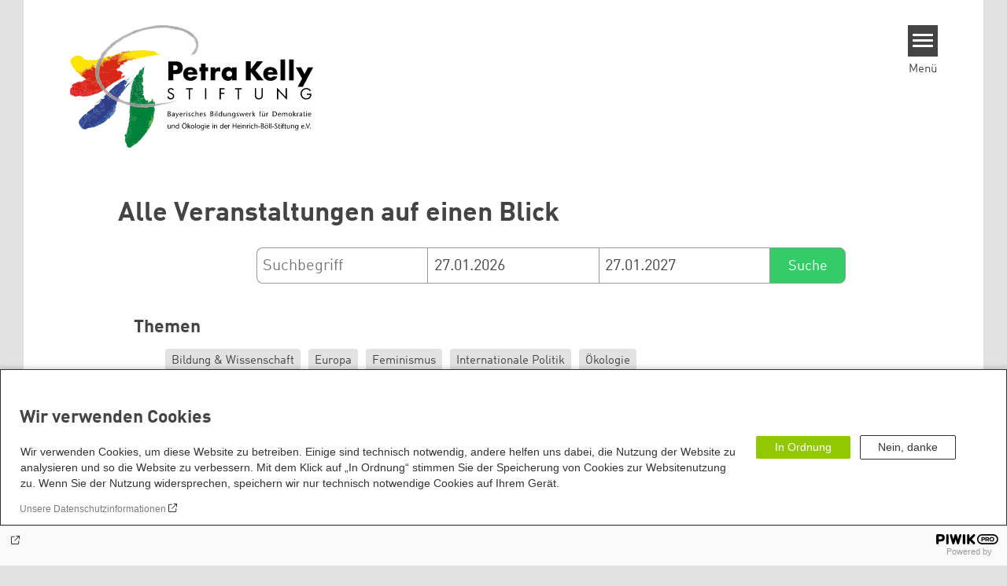

--- FILE ---
content_type: text/html; charset=UTF-8
request_url: https://www.petrakellystiftung.de/de/afar/calendar%3Aadvancedsearch?f%5B0%5D=thema%3A3419&f%5B1%5D=thema%3A3443&f%5B2%5D=thema%3A4053&f%5B3%5D=veranstalter%3A3289&f%5B4%5D=veranstalter%3A3301&f%5B5%5D=webseiten_zuordnung_des_termins%3A3703
body_size: 8699
content:
<!DOCTYPE html>
<html lang="de" dir="ltr" prefix="og: https://ogp.me/ns#" id="top-of-page">
  <head>
    <meta charset="utf-8" />
<link rel="canonical" href="https://www.petrakellystiftung.de/de/afar/calendar%3Aadvancedsearch" />
<link rel="shortlink" href="https://www.petrakellystiftung.de/de/afar/calendar%3Aadvancedsearch" />
<meta property="og:site_name" content="Petra-Kelly-Stiftung" />
<meta property="og:url" content="https://www.petrakellystiftung.de/de/afar/calendar%3Aadvancedsearch" />
<meta property="og:title" content="| Petra-Kelly-Stiftung" />
<meta name="twitter:card" content="summary_large_image" />
<meta name="twitter:description" content="Bayerisches Bildungswerk für Demokratie und Ökologie in der Heinrich-Böll-Stiftung" />
<meta name="twitter:site" content="@boell_stiftung" />
<meta name="twitter:title" content="Petra-Kelly-Stiftung" />
<meta name="Generator" content="Drupal 10 (https://www.drupal.org)" />
<meta name="MobileOptimized" content="width" />
<meta name="HandheldFriendly" content="true" />
<meta name="viewport" content="width=device-width, initial-scale=1.0" />
<link rel="icon" href="/sites/default/files/favicon_3.ico" type="image/vnd.microsoft.icon" />

    <title>| Petra-Kelly-Stiftung</title>
    <link rel="stylesheet" media="all" href="/themes/contrib/stable/css/system/components/align.module.css?t9btja" />
<link rel="stylesheet" media="all" href="/themes/contrib/stable/css/system/components/fieldgroup.module.css?t9btja" />
<link rel="stylesheet" media="all" href="/themes/contrib/stable/css/system/components/container-inline.module.css?t9btja" />
<link rel="stylesheet" media="all" href="/themes/contrib/stable/css/system/components/clearfix.module.css?t9btja" />
<link rel="stylesheet" media="all" href="/themes/contrib/stable/css/system/components/details.module.css?t9btja" />
<link rel="stylesheet" media="all" href="/themes/contrib/stable/css/system/components/hidden.module.css?t9btja" />
<link rel="stylesheet" media="all" href="/themes/contrib/stable/css/system/components/item-list.module.css?t9btja" />
<link rel="stylesheet" media="all" href="/themes/contrib/stable/css/system/components/js.module.css?t9btja" />
<link rel="stylesheet" media="all" href="/themes/contrib/stable/css/system/components/nowrap.module.css?t9btja" />
<link rel="stylesheet" media="all" href="/themes/contrib/stable/css/system/components/position-container.module.css?t9btja" />
<link rel="stylesheet" media="all" href="/themes/contrib/stable/css/system/components/reset-appearance.module.css?t9btja" />
<link rel="stylesheet" media="all" href="/themes/contrib/stable/css/system/components/resize.module.css?t9btja" />
<link rel="stylesheet" media="all" href="/themes/contrib/stable/css/system/components/system-status-counter.css?t9btja" />
<link rel="stylesheet" media="all" href="/themes/contrib/stable/css/system/components/system-status-report-counters.css?t9btja" />
<link rel="stylesheet" media="all" href="/themes/contrib/stable/css/system/components/system-status-report-general-info.css?t9btja" />
<link rel="stylesheet" media="all" href="/themes/contrib/stable/css/system/components/tablesort.module.css?t9btja" />
<link rel="stylesheet" media="all" href="/modules/contrib/blazy/css/blazy.css?t9btja" />
<link rel="stylesheet" media="all" href="https://calendar.boell.de/themes/boellcalendar/css/event.css" />
<link rel="stylesheet" media="all" href="https://calendar.boell.de/themes/boellcalendar/css/calendar-overview.css" />
<link rel="stylesheet" media="all" href="https://calendar.boell.de/themes/boellcalendar/css/forms.css" />
<link rel="stylesheet" media="all" href="/modules/contrib/improved_multi_select/css/improved_multi_select.css?t9btja" />
<link rel="stylesheet" media="all" href="/themes/contrib/stable/css/core/assets/vendor/normalize-css/normalize.css?t9btja" />
<link rel="stylesheet" media="all" href="/themes/contrib/stable/css/core/normalize-fixes.css?t9btja" />
<link rel="stylesheet" media="all" href="/themes/contrib/classy/css/components/messages.css?t9btja" />
<link rel="stylesheet" media="print" href="/themes/theodor/styles/print.css?t9btja" />
<link rel="stylesheet" media="all" href="/themes/theodor/js/splide/dist/css/splide.min.css?t9btja" />
<link rel="stylesheet" media="all" href="/themes/theodor/css/petrakelly-green.css?t9btja" />

    
  </head>
  <body class="path-afar-calendaradvancedsearch route-boellafar-endpoint theme-theodor boell-slide-in-menu boell-slide-in-menu--is-used boell-theme-color--petrakelly-green has-local-tabs path-afar" data-lang-code="de" id="theme--petrakelly-green">
        <a href="#main-content" class="visually-hidden focusable skip-link">
      Direkt zum Inhalt
    </a>
    
      <div class="dialog-off-canvas-main-canvas" data-off-canvas-main-canvas>
    <div class="layout-tabs">
  
</div>



<div class="layout-container">

    <div class="region region-pre-header">
    <div data-drupal-messages-fallback class="hidden"></div>

  </div>

  <header class="site-header" role="banner">
      <div class="region region-branding">
    <div id="block-logoen" class="block block-block-content block-block-contentedb838b7-c3d9-4b52-bbbe-36b2ad6fe197">
  
    
      
            <div class="field field--name-field-logo-image-first field--type-file field--label-hidden field__item"><a href="https://www.petrakellystiftung.de/de" title="Startseite" rel="home">
  <img src="https://www.petrakellystiftung.de/sites/default/files/2020-09/Logo_Petra-Kelly-Stiftung%20mit%20Zusatz%20310x156px.svg" alt="Heinrich-Böll-Stiftung Logo" />
</a>
</div>
      
  </div>

  </div>

      <div class="region region-header">
    <div id="block-theodor-slideinmenuhamburger" class="block block-boell-slide-in-menu block-slide-in-menu-block-hamburger">
  
    
      <nav class="slide-in-menu__controls" aria-label="Show Slide In Menu">
    <button class="block-boell-slide-in-menu__button slide-in-menu__button hamburger hamburger--elastic" type="button"
            aria-label="Menu" aria-expanded="false" aria-controls="block-boell-slideinmenu" aria-haspopup="true">
            <span class="hamburger-box">
              <span class="hamburger-inner"></span>
            </span>
    </button>
  <span class="menu">Menü</span>
</nav>

  </div>

  </div>


    <div class="megamenu-is-hidden region region-slide-in-menu" role="navigation">
  <div id="boell-slideinmenu-slider" class="block menu--slide-in-menu boell-slideinmenu hide" role="navigation">

        <div id="boell-slideinmenu-header" class="block menu--slide-in-menu--header boell-slideinmenu--header">
            <nav class="slide-in-menu__controls" aria-label="Hide Slide In Menu">

        <button id="boell-slide-in-menu__button"
                class="block-boell-slide-in-menu__button slide-in-menu__button hamburger hamburger--elastic"
                type="button"
                aria-label="Menu" aria-expanded="false" aria-controls="boell-slideinmenu-slider">
        <span class="hamburger-box">
          <span class="hamburger-inner"></span>
        </span>
        </button>
      </nav>

            
                              <div class="new-search-form block block-boell-search block-new-search site-header-search block-views" data-drupal-selector="new-search-form">
      <form class="new-search-form" data-drupal-selector="new-search-form" method="get" id="new-search-form" accept-charset="UTF-8" data-drupal-form-fields="edit-new-search,edit-show" action="/de/facetedsearch" >
      <div class="js-form-item form-item js-form-type-textfield form-type-textfield js-form-item-new-search form-item-new-search">
        <label for="edit-new-search">Suchwort eingeben</label><input data-drupal-selector="edit-new-search" aria-describedby="edit-new-search--description" aria-label="Suchwort eingeben" type="text" id="edit-new-search" name="search_api_fulltext" value="" size="60" maxlength="128" placeholder="Suchwort eingeben" class="form-text">

      </div>
      <div class="site-header-search__open" aria-label="search icon">
        <span class="site-header-search__open-icon"></span>
      </div>
    </form>
  </div>

                          <div class="boell-slide-in-menu--header-blockwrap">
        
      </div>

    </div>
    
    <div class="region region-slide-in-menu-body">
  <div id="boell-slideinmenu-body" class="block menu--slide-in-menu--body boell-slideinmenu--body">
          <nav aria-labelledby="block-theodor-mainnavigation-menu" id="block-theodor-mainnavigation" class="block block-menu navigation menu--main">
            
  <div class="visually-hidden" id="block-theodor-mainnavigation-menu">Main navigation</div>
  

        
            <ul  class="megamenu__menu megamenu__menu--toplevel">
                              
        <li class="menu-item"
                            >

          
                                          
          <a href="/de/schwerpunkte" class="menu-link" data-drupal-link-system-path="node/11">Schwerpunkte</a>
                  </li>
                              
        <li class="menu-item"
                            >

          
                                                      
          <a href="/de/veranstaltungen" class="color--petrakelly-green menu-link" data-drupal-link-system-path="node/3">Veranstaltungen</a>
                  </li>
                              
        <li class="menu-item"
                            >

          
                                          
          <a href="/de/seminare-zu-politik-ehrenamt" class="menu-link" data-drupal-link-system-path="node/29">Seminare zu Politik &amp; Ehrenamt</a>
                  </li>
                              
        <li class="menu-item"
                            >

          
                                          
          <a href="/de/videos-podcast-und-mehr" class="menu-link" data-drupal-link-system-path="node/39">Videos, Podcasts &amp; mehr</a>
                  </li>
                              
        <li class="menu-item"
                            >

          
                                          
          <a href="/de/mach-mit" class="menu-link" data-drupal-link-system-path="node/1711">Mach mit!</a>
                  </li>
                              
        <li class="menu-item"
                            >

          
                                          
          <a href="/de/ueber-uns" class="menu-link" data-drupal-link-system-path="node/49">Über uns</a>
                  </li>
          </ul>
  


  </nav>

      </div>
</div><!-- /.region.region-slide-in-menu-body -->

    <div class="region region-slide-in-menu-footer">
  <div id="boell-slideinmenu-footer" class="block menu--slide-in-menu--footer boell-slideinmenu--footer">
          <div id="block-theodor-lsgslinks" class="block block-boell-accessibility block-boell-accessibility-ls-gs-links">
  
    
      <p class="ls-element"><a href="https://www.petrakellystiftung.de/de/texte-leichter-sprache" class="ls_link">Übersicht Beiträge in Leichter Sprache</a></p>
<p class="gs-element"><a href="https://www.petrakellystiftung.de/de/informationen-gebaerdensprache" class="gs_link">Übersicht Beiträge in Gebärdensprache</a></p>

  </div>
<nav aria-labelledby="block-theodor-servicelinksmenu-menu" id="block-theodor-servicelinksmenu" class="block block-menu navigation menu--service-links-menu">
            
  <div class="visually-hidden" id="block-theodor-servicelinksmenu-menu">Service Links Menu</div>
  

        

              <ul class="menu">
                          <li class="menu-item"
                      >
        <a href="/de/kontakt" data-drupal-link-system-path="node/69">Kontakt</a>
              </li>
                      <li class="menu-item"
                      >
        <a href="/de/newsletter" data-drupal-link-system-path="node/67">Newsletter</a>
              </li>
                      <li class="menu-item"
                      >
        <a href="/de/barrierefreiheit" data-drupal-link-system-path="node/1759">Barrierefreiheit</a>
              </li>
        </ul>
  

  </nav>
<nav aria-labelledby="block-theodor-sociallinks-4-menu" id="block-theodor-sociallinks-4" class="block block-menu navigation menu--social-links">
            
  <h2 class="visually-hidden" id="block-theodor-sociallinks-4-menu">Social Links</h2>
  

        

      <ul class="menu social-links">
                      <li class="menu-item leaf"
                      >

        <a href="https://www.instagram.com/kelly_stiftung/"
                   >
          <div class="background"></div>
          <div class="mask instagram"></div>
          Instagram
        </a>
              </li>
                      <li class="menu-item leaf"
                      >

        <a href="https://www.tiktok.com/@kellystiftung"
                   >
          <div class="background"></div>
          <div class="mask tiktok"></div>
          TikTok
        </a>
              </li>
                      <li class="menu-item leaf"
                      >

        <a href="https://de.linkedin.com/company/petra-kelly-stiftung"
                   >
          <div class="background"></div>
          <div class="mask linkedin"></div>
          LinkedIn
        </a>
              </li>
                      <li class="menu-item leaf"
                      >

        <a href="https://www.youtube.com/petrakellystiftung"
                   >
          <div class="background"></div>
          <div class="mask youtube"></div>
          YouTube
        </a>
              </li>
                      <li class="menu-item leaf"
                      >

        <a href="https://open.spotify.com/show/1OX3wdtDQDDDSDmrw8TkyY"
                   >
          <div class="background"></div>
          <div class="mask spotify"></div>
          Spotify
        </a>
              </li>
                      <li class="menu-item leaf"
                      >

        <a href="https://www.facebook.com/pages/Petra-Kelly-Stiftung/294704782669?sk=timeline"
                   >
          <div class="background"></div>
          <div class="mask facebook"></div>
          Facebook
        </a>
              </li>
                      <li class="menu-item leaf"
                      >

        <a href="https://www.threads.net/@kelly_stiftung"
                   >
          <div class="background"></div>
          <div class="mask threads"></div>
          Threads
        </a>
              </li>
      </ul>
    

  </nav>

      </div>
</div><!-- /.region.region-slide-in-menu-footer -->

  </div>
  <div id="after-slide-in-menu" class="after-slide-in-menu"></div>
</div><!-- /.region.region-slide-in-menu -->

  </header>
  

    <div class="afar_mark"></div>

  <main role="main">
    <a id="main-content" tabindex="-1"></a>
    <div class="megamenu-is-hidden region region-slide-in-menu site-content js-etracker">
        <div class="region region-content">
    <div id="block-theodor-page-title" class="block block-core block-page-title-block">
  
    
      


  </div>
<div id="block-theodor-content" class="block block-system block-system-main-block">
  
    
      <div class="content-container-wrapper grid-container-c-2d3-0 first-content-container">

        <main class="page--content" role="main">
            <div class="visually-hidden"><a id="main-content" tabindex="-1"></a></div>
              <div>
    <div data-drupal-messages-fallback class="hidden"></div>

  </div>

              <div>
    <div id="block-boellcalendar-page-title" class="page-title">
  
    
      
  <h1>Alle Veranstaltungen auf einen Blick</h1>


  </div>
<div class="views-exposed-form" data-timestamp-start="1769497672" data-timestamp-end="1801120072" data-drupal-selector="views-exposed-form-advanced-search-content-page-1" id="block-hervorgehobenesformularadvanced-search-contentpage-1">
  
    
      <form action="/de/afar/calendar/advancedsearch" method="get" id="views-exposed-form-advanced-search-content-page-1" accept-charset="UTF-8">
  <div class="js-form-item form-item js-form-type-textfield form-item-keys js-form-item-keys form-no-label">
        <input data-drupal-selector="edit-keys" type="text" id="edit-keys--3" name="keys" value="" size="26" maxlength="128" placeholder="Suchbegriff" class="form-text" />

        </div>
<div class="js-form-item form-item js-form-type-textfield form-item-field-date-end js-form-item-field-date-end">
      <label for="edit-field-date-end--3">Start</label>
        <input data-drupal-selector="edit-field-date-end" type="text" id="edit-field-date-end--3" name="field_date_end" value="27.01.2026" size="30" maxlength="128" placeholder="Beginn" class="form-text" />

        </div>
<div class="js-form-item form-item js-form-type-textfield form-item-field-date-start js-form-item-field-date-start">
      <label for="edit-field-date-start--3">Ende</label>
        <input data-drupal-selector="edit-field-date-start" type="text" id="edit-field-date-start--3" name="field_date_start" value="27.01.2027" size="30" maxlength="128" placeholder="End" class="form-text" />

        </div>
<div data-drupal-selector="edit-actions" class="form-actions js-form-wrapper form-wrapper" id="edit-actions--3"><input data-drupal-selector="edit-submit-advanced-search-content-2" type="submit" id="edit-submit-advanced-search-content--2" value="Suche" class="button js-form-submit form-submit" />
</div>


</form>

  </div>
<div class="facet-inactive hidden block-facet--checkbox" id="block-veranstaltungsformat">
  
      <h2>Format</h2>
    
      <div data-drupal-facet-id="veranstaltungs_format" class="facet-empty facet-hidden"><div class="facets-widget-checkbox">
      
</div>
</div>

  </div>
<div class="facet-active block-facet--checkbox" id="block-thema">
  
      <h2>Themen</h2>
    
      <div class="facets-widget-checkbox">
      <ul data-drupal-facet-id="thema" data-drupal-facet-alias="thema" class="facet-active js-facets-checkbox-links item-list__checkbox"><li class="facet-item"><a href="/de/afar/calendar/advancedsearch?f%5B0%5D=thema%3A3397&amp;f%5B1%5D=thema%3A3419&amp;f%5B2%5D=thema%3A3443&amp;f%5B3%5D=thema%3A4053&amp;f%5B4%5D=veranstalter%3A3289&amp;f%5B5%5D=veranstalter%3A3301&amp;f%5B6%5D=webseiten_zuordnung_des_termins%3A3703" rel="nofollow" data-drupal-facet-item-id="thema-3397" data-drupal-facet-item-value="3397" data-drupal-facet-item-count="1"><span class="facet-item__value">Bildung &amp; Wissenschaft</span>

</a></li><li class="facet-item"><a href="/de/afar/calendar/advancedsearch?f%5B0%5D=thema%3A3419&amp;f%5B1%5D=thema%3A3443&amp;f%5B2%5D=thema%3A3501&amp;f%5B3%5D=thema%3A4053&amp;f%5B4%5D=veranstalter%3A3289&amp;f%5B5%5D=veranstalter%3A3301&amp;f%5B6%5D=webseiten_zuordnung_des_termins%3A3703" rel="nofollow" data-drupal-facet-item-id="thema-3501" data-drupal-facet-item-value="3501" data-drupal-facet-item-count="4"><span class="facet-item__value">Europa</span>

</a></li><li class="facet-item"><a href="/de/afar/calendar/advancedsearch?f%5B0%5D=thema%3A3419&amp;f%5B1%5D=thema%3A3431&amp;f%5B2%5D=thema%3A3443&amp;f%5B3%5D=thema%3A4053&amp;f%5B4%5D=veranstalter%3A3289&amp;f%5B5%5D=veranstalter%3A3301&amp;f%5B6%5D=webseiten_zuordnung_des_termins%3A3703" rel="nofollow" data-drupal-facet-item-id="thema-3431" data-drupal-facet-item-value="3431" data-drupal-facet-item-count="1"><span class="facet-item__value">Feminismus</span>

</a></li><li class="facet-item"><a href="/de/afar/calendar/advancedsearch?f%5B0%5D=thema%3A3419&amp;f%5B1%5D=thema%3A3443&amp;f%5B2%5D=thema%3A4053&amp;f%5B3%5D=thema%3A4079&amp;f%5B4%5D=veranstalter%3A3289&amp;f%5B5%5D=veranstalter%3A3301&amp;f%5B6%5D=webseiten_zuordnung_des_termins%3A3703" rel="nofollow" data-drupal-facet-item-id="thema-4079" data-drupal-facet-item-value="4079" data-drupal-facet-item-count="2"><span class="facet-item__value">Internationale Politik</span>

</a></li><li class="facet-item"><a href="/de/afar/calendar/advancedsearch?f%5B0%5D=thema%3A3417&amp;f%5B1%5D=thema%3A3419&amp;f%5B2%5D=thema%3A3443&amp;f%5B3%5D=thema%3A4053&amp;f%5B4%5D=veranstalter%3A3289&amp;f%5B5%5D=veranstalter%3A3301&amp;f%5B6%5D=webseiten_zuordnung_des_termins%3A3703" rel="nofollow" data-drupal-facet-item-id="thema-3417" data-drupal-facet-item-value="3417" data-drupal-facet-item-count="2"><span class="facet-item__value">Ökologie</span>

</a></li></ul>
</div>

  </div>
<div class="facet-inactive hidden block-facet--checkbox" id="block-themengwilandesstiftungen">
  
      <h2>Themen LS/GWI</h2>
    
      <div data-drupal-facet-id="themen_gwi_landesstiftungen" class="facet-empty facet-hidden"><div class="facets-widget-checkbox">
      
</div>
</div>

  </div>
<div class="facet-inactive hidden block-facet--checkbox" id="block-webseitenzuordnungdestermins">
  
      <h2>Seite</h2>
    
      <div data-drupal-facet-id="webseiten_zuordnung_des_termins" class="facet-empty facet-hidden"><div class="facets-widget-checkbox">
      
</div>
</div>

  </div>
<div class="facet-inactive hidden block-facet--checkbox" id="block-stadt-2">
  
      <h2>Ort</h2>
    
      <div data-drupal-facet-id="stadt" class="facet-empty facet-hidden"><div class="facets-widget-checkbox">
      
</div>
</div>

  </div>
<div class="facet-inactive hidden block-facet--checkbox" id="block-veranstalter">
  
      <h2>Veranstalter*in</h2>
    
      <div data-drupal-facet-id="veranstalter" class="facet-empty facet-hidden"><div class="facets-widget-checkbox">
      
</div>
</div>

  </div>
<div class="facet-inactive hidden block-facet--checkbox" id="block-teilderreihe">
  
      <h2>Reihe</h2>
    
      <div data-drupal-facet-id="teil_der_reihe" class="facet-empty facet-hidden"><div class="facets-widget-checkbox">
      
</div>
</div>

  </div>
<div id="block-boellcalendar-content">
  
    
      <div class="views-element-container">

<div class="js-view-dom-id-10ca5c8fde6bc2062dfc06764a1b073c8d2d0abffb357ab4974d3e738bc4d8d1">
    
    
    

    
    
    

    
    
    

    
    

    <div class="no-results-info">
        Leider kein Ergebnis für die ausgewählten Suchkriterien    </div>

    
        
</div>
</div>

  </div>

  </div>

        </main>
        </div>
  </div>

  </div>

    </div>
    
        <div class="print-copyright-container">
      <p class="print-copyright-text">
        <b>© Heinrich-Böll-Stiftung e.V.</b><br>
        Schumannstraße 8<br>
        10117 Berlin<br>
        T +49 (30) 285 34-0<br>
        F +49 (30) 285 34-109<br>
        <i>www.boell.de</i><br>
        <i>info@boell.de</i>

      </p>
    </div>
  </main>

  <div class="afar_mark"></div>

  <footer class="site-footer" role="contentinfo">

      <div class="site-footer--tabs">
  <div class="site-footer-top-wrapper">
    <div class="inner">
      
    </div>
  </div>
  <div class="site-footer-middle-wrapper">
    <div class="inner">
        <div class="region region-footer-content">
    <div id="block-theodor-kontaktanfahrt" class="block-footify-block block block-block-content block-block-content3e18c30b-6cdb-4b22-b7fd-7664906de0ea">
  
      <h2>Kontakt/Anfahrt</h2>
    
      
            <div class="text-formatted field field--name-body field--type-text-with-summary field--label-hidden field__item"><p><strong>Petra-Kelly-Stiftung</strong><br>Bayerisches Bildungswerk für Demokratie und Ökologie<br>in der Heinrich-Böll-Stiftung e.V.<br><br><a href="https://nominatim.openstreetmap.org/ui/search.html?format=html&amp;extratags=1&amp;q=petra+kelly+stiftung&amp;accept-language=de,en-US,en" target="_blank">Wegbeschreibung</a></p><p>Hochbrückenstr. 10<br>80331 München<br>Tel. 089/ 24 22 67 30<br>Fax 089/ 24 22 67 47<br>Email: <a href="mailto:  Petra-Kelly-Stiftung Bayerisches Bildungswerk für Demokratie und Ökologie in der Heinrich-Böll-Stiftung e.V.  Hochbrückenstr. 10 80331 München Tel. 089/ 24 22 67 30 Fax 089/ 24 22 67 47 Email: info@petra-kelly-stiftung.de">info@petra-kelly-stiftung.de</a><br>&nbsp;</p><p><strong>Geschäftsstelle</strong><br>Sie wollen mehr über unsere Arbeit wissen? Sie haben noch Fragen zu einer unserer Veranstaltungen? Sie haben eine interessante Anregung? Das <a href="https://www.petrakellystiftung.de/de/team">Team unserer Geschäftsstelle</a> gibt Ihnen gerne Auskunft.<br>Ansonsten kontaktieren Sie uns gerne auch über unsere Social Media Kanäle!</p><p><span class="rynqvb">Unsere Räumlichkeiten sind leider nicht barrierefrei, wir bemühen uns aber barrierefreie Veranstaltungsorte auszuwählen. Nähere Informationen finden Sie in der jeweiligen Veranstaltungsbeschreibung.</span></p><p>&nbsp;</p></div>
      
  </div>
<nav aria-labelledby="block-theodor-sociallinks-3-menu" id="block-theodor-sociallinks-3" class="block block-menu navigation menu--social-links">
      
  <h2 id="block-theodor-sociallinks-3-menu">Social Links</h2>
  

        

      <ul class="menu social-links">
                      <li class="menu-item leaf"
                      >

        <a href="https://www.instagram.com/kelly_stiftung/"
                   >
          <div class="background"></div>
          <div class="mask instagram"></div>
          Instagram
        </a>
              </li>
                      <li class="menu-item leaf"
                      >

        <a href="https://www.tiktok.com/@kellystiftung"
                   >
          <div class="background"></div>
          <div class="mask tiktok"></div>
          TikTok
        </a>
              </li>
                      <li class="menu-item leaf"
                      >

        <a href="https://de.linkedin.com/company/petra-kelly-stiftung"
                   >
          <div class="background"></div>
          <div class="mask linkedin"></div>
          LinkedIn
        </a>
              </li>
                      <li class="menu-item leaf"
                      >

        <a href="https://www.youtube.com/petrakellystiftung"
                   >
          <div class="background"></div>
          <div class="mask youtube"></div>
          YouTube
        </a>
              </li>
                      <li class="menu-item leaf"
                      >

        <a href="https://open.spotify.com/show/1OX3wdtDQDDDSDmrw8TkyY"
                   >
          <div class="background"></div>
          <div class="mask spotify"></div>
          Spotify
        </a>
              </li>
                      <li class="menu-item leaf"
                      >

        <a href="https://www.facebook.com/pages/Petra-Kelly-Stiftung/294704782669?sk=timeline"
                   >
          <div class="background"></div>
          <div class="mask facebook"></div>
          Facebook
        </a>
              </li>
                      <li class="menu-item leaf"
                      >

        <a href="https://www.threads.net/@kelly_stiftung"
                   >
          <div class="background"></div>
          <div class="mask threads"></div>
          Threads
        </a>
              </li>
      </ul>
    

  </nav>
<div id="block-theodor-footify" class="block block-boell-footify block-footify-block">
  
      <h2>Heinrich-Böll-Stiftungen
</h2>
    
      <ul class="menu federal-foundation">
	<li class="submenu-head submenu-1">Heinrich-Böll-Stiftung e.V.
		<ul class="submenu">
			<li class="first leaf"><a href="https://www.boell.de" target="_blank" title="">Bundesstiftung</a></li>
		</ul>
	</li>
  <li class="submenu-head submenu-2">Heinrich-Böll-Stiftungen in den Bundesländern
		<ul class="submenu">
      <li class="first leaf"><a href="https://www.boell-bw.de/" target="_blank" title="">Baden-Württemberg</a></li>
      <li class="leaf"><a href="https://www.petrakellystiftung.de/" target="_blank" title="">Bayern</a></li>
      <li class="leaf"><a href="https://www.bildungswerk-boell.de/" target="_blank" title="">Berlin</a></li>
      <li class="leaf"><a href="https://www.boell-brandenburg.de/" target="_blank" title="">Brandenburg</a></li>
      <li class="leaf"><a href="https://www.boell-bremen.de/" target="_blank" title="">Bremen</a></li>
      <li class="leaf"><a href="https://www.boell-hamburg.de/" target="_blank" title="">Hamburg</a></li>
      <li class="leaf"><a href="https://www.boell-hessen.de/" target="_blank" title="">Hessen</a></li>
      <li class="leaf"><a href="https://www.boell-mv.de/" target="_blank" title="">Mecklenburg-Vorpommern</a></li>
      <li class="leaf"><a href="https://www.slu-boell.de/" target="_blank" title="">Niedersachsen</a></li>
      <li class="leaf"><a href="https://www.boell-nrw.de/" target="_blank" title="">Nordrhein-Westfalen</a></li>
      <li class="leaf"><a href="https://www.boell-rlp.de/" target="_blank" title="">Rheinland-Pfalz</a></li>
      <li class="leaf"><a href="https://www.boell-saar.de" target="_blank" title="">Saarland</a></li>
      <li class="leaf"><a href="https://www.weiterdenken.de/" target="_blank" title="">Sachsen</a></li>
      <li class="leaf"><a href="https://www.boell-sachsen-anhalt.de/" target="_blank" title="">Sachsen-Anhalt</a></li>
      <li class="leaf"><a href="https://www.boell-sh.de/" target="_blank" title="">Schleswig-Holstein</a></li>
      <li class="last leaf"><a href="https://www.boell-thueringen.de/" target="_blank" title="">Thüringen</a></li>
		</ul>
	</li>
</ul>

  </div>
<div id="block-theodor-footify-2" class="block block-boell-footify block-footify-block">
  
      <h2>Internationale Büros
</h2>
    
      <ul class="menu">
  <li class="submenu-head submenu-1">Asien
    <ul class="submenu">
      <li class="first leaf"><a href="https://cn.boell.org" title="">Büro Peking - China</a></li>
      <li class="leaf"><a href="https://in.boell.org" title="">Büro Neu-Delhi - Indien</a></li>
      <li class="leaf"><a href="https://kh.boell.org" title="">Büro Phnom Penh - Kambodscha</a></li>
      <li class="last leaf"><a href="https://th.boell.org" title="">Büro Südostasien</a></li>
      <li class="last leaf"><a href="https://kr.boell.org" title="">Büro Seoul - Ostasien | Globaler Dialog</a></li>
    </ul>
	</li>
  <li class="submenu-head submenu-2">Afrika
		<ul class="submenu">
      <li class="first leaf"><a href="https://hoa.boell.org" title="">Büro Horn von Afrika - Somalia/Somaliland, Sudan, Äthiopien</a></li>
      <li class="leaf"><a href="https://ke.boell.org" title="">Büro Nairobi - Kenia, Uganda, Tansania</a></li>
      <li class="leaf"><a href="https://ng.boell.org" title="">Büro Abuja - Nigeria</a></li>
      <li class="leaf"><a href="https://sn.boell.org" title="">Büro Dakar - Senegal</a></li>
      <li class="last leaf"><a href="https://za.boell.org" title="">Büro Kapstadt - Südafrika, Namibia, Simbabwe</a></li>
		</ul>
	</li>
    <li class="submenu-head submenu-3">Europa
      <ul class="submenu">
        <li class="first leaf"><a href="https://ba.boell.org/" title="">Büro Sarajevo - Bosnien und Herzegowina, Republik Nord-Mazedonien</a></li>
        <li class="leaf"><a href="https://eu.boell.org" title="">Brüssel - Europäische Union | Globaler Dialog</a></li>
        <li class="leaf"><a href="https://fr.boell.org/" title="">Büro Paris - Frankreich, Italien</a></li>
        <li class="leaf"><a href="https://gr.boell.org/" title="">Büro Thessaloniki - Griechenland</a></li>
        <li class="leaf"><a href="https://ge.boell.org/" title="">Büro Tbilisi - Region Südkaukasus</a></li>
        <li class="leaf"><a href="https://rs.boell.org/" title="">Büro Belgrad - Serbien, Montenegro, Kosovo</a></li>
        <li class="leaf"><a href="https://al.boell.org/" title="">Büro Tirana - Albanien</a></li>
        <li class="leaf"><a href="https://cz.boell.org/" title="">Büro Prag - Tschechische Republik, Slowakei, Ungarn</a></li>
        <li class="leaf"><a href="https://tr.boell.org/" title="">Büro Istanbul - Türkei</a></li>
        <li class="leaf"><a href="https://ua.boell.org/" title="">Büro Kyjiw - Ukraine</a></li>
        <li class="last leaf"><a href="https://pl.boell.org/" title="">Büro Warschau - Polen</a></li>
      </ul>
    </li>
  <li class="submenu-head submenu-4">Nordamerika
    <ul class="submenu">
      <li class="first last leaf"><a href="https://us.boell.org" title="">Büro Washington, DC - USA, Kanada, Globaler Dialog</a></li>
    </ul>
  </li>
  <li class="submenu-head submenu-5">Lateinamerika
    <ul class="submenu">
      <li class="first leaf"><a href="https://br.boell.org" title="">Büro Rio de Janeiro - Brasilien</a></li>
      <li class="leaf"><a href="https://cl.boell.org" title="">Büro Santiago de Chile - Chile, Argentinien, Paraguay, Uruguay</a></li>
      <li class="leaf"><a href="https://centroamerica.boell.org" title="">Büro Zentralamerika</a></li>
      <li class="leaf"><a href="https://co.boell.org" title="">Büro Bogota - Kolumbien</a></li>
      <li class="last leaf"><a href="https://mx.boell.org" title="">Büro Mexiko-Stadt - Mexiko und Karibik</a></li>
    </ul>
  </li>
  <li class="submenu-head submenu-6">Naher Osten &amp; Nordafrika
    <ul class="submenu">
      <li class="first leaf"><a href="https://il.boell.org" title="">Büro Tel Aviv - Israel</a></li>
      <li class="leaf"><a href="https://lb.boell.org" title="">Büro Beirut - Libanon, Syrien, Irak</a></li>
      <li class="leaf"><a href="https://ma.boell.org/" title="">Büro Rabat - Marokko</a></li>
      <li class="leaf"><a href="https://tn.boell.org/" title="">Büro Tunis - Tunesien</a></li>
      <li class="last leaf"><a href="https://ps.boell.org" title="">Büro Ramallah - Palästina und Jordanien</a></li>
    </ul>
  </li>
</ul>

  </div>

  </div>

    </div>
  </div>
</div>
  
  
  <div class="site-footer-bottom-wrapper">
    <div class="inner">
      <div class="site-footer-bottom-top">
        <div class="region region-footer-bottom site-footer-bottom">
  <div class="site-footer-bottom__copyright"></div>
      <div id="block-theodor-logoen" class="block block-block-content block-block-contentedb838b7-c3d9-4b52-bbbe-36b2ad6fe197">
  
    
      
            <div class="field field--name-field-logo-image-first field--type-file field--label-hidden field__item"><a href="https://www.petrakellystiftung.de/de" title="Startseite" rel="home">
  <img src="https://www.petrakellystiftung.de/sites/default/files/2020-09/Logo_Petra-Kelly-Stiftung%20mit%20Zusatz%20310x156px.svg" alt="Heinrich-Böll-Stiftung Logo" />
</a>
</div>
      
  </div>
<nav aria-labelledby="block-theodor-footer-menu" id="block-theodor-footer" class="block block-menu navigation menu--footer">
            
  <h2 class="visually-hidden" id="block-theodor-footer-menu">Footer menu</h2>
  

        

  <ul class="site-footer-bottom__menu">
                <li class="site-footer-bottom__menu-item">
        <a href="/de/datenschutzerklaerung-0" data-drupal-link-system-path="node/137">Datenschutzinformation</a>
              </li>
                <li class="site-footer-bottom__menu-item">
        <a href="/de/barrierefreiheit" data-drupal-link-system-path="node/1759">Erklärung zur Barrierefreiheit</a>
              </li>
                <li class="site-footer-bottom__menu-item">
        <a href="/de/impressum" data-drupal-link-system-path="node/73">Impressum</a>
              </li>
      </ul>


  </nav>
<div id="block-analyticsblock" class="block block-boell-analytics-block block-analytics-block">
  
    
      <script type="text/javascript">
(function(window, document, dataLayerName, id) {
window[dataLayerName]=window[dataLayerName]||[],window[dataLayerName].push({start:(new Date).getTime(),event:"stg.start"});var scripts=document.getElementsByTagName('script')[0],tags=document.createElement('script');
function stgCreateCookie(a,b,c){var d="";if(c){var e=new Date;e.setTime(e.getTime()+24*c*60*60*1e3),d="; expires="+e.toUTCString()}document.cookie=a+"="+b+d+"; path=/"}
var isStgDebug=(window.location.href.match("stg_debug")||document.cookie.match("stg_debug"))&&!window.location.href.match("stg_disable_debug");stgCreateCookie("stg_debug",isStgDebug?1:"",isStgDebug?14:-1);
var qP=[];dataLayerName!=="dataLayer"&&qP.push("data_layer_name="+dataLayerName),isStgDebug&&qP.push("stg_debug");var qPString=qP.length>0?("?"+qP.join("&")):"";
tags.async=!0,tags.src="//boell.containers.piwik.pro/"+id+".js"+qPString,scripts.parentNode.insertBefore(tags,scripts);
!function(a,n,i){a[n]=a[n]||{};for(var c=0;c<i.length;c++)!function(i){a[n][i]=a[n][i]||{},a[n][i].api=a[n][i].api||function(){var a=[].slice.call(arguments,0);"string"==typeof a[0]&&window[dataLayerName].push({event:n+"."+i+":"+a[0],parameters:[].slice.call(arguments,1)})}}(i[c])}(window,"ppms",["tm","cm"]);
})(window, document, 'dataLayer', 'b567387a-8644-4860-9229-8ef400605a03');
</script><noscript><iframe src="//boell.containers.piwik.pro/b567387a-8644-4860-9229-8ef400605a03/noscript.html" height="0" width="0" style="display:none;visibility:hidden"></iframe></noscript>
  </div>

  </div><!-- /.region.region-footer-bottom.site-footer-bottom -->

          
      </div>
      <div class="block block-boell-copyright-footer">
  
    
      <div class="boell-copyright-footer"></div>
  </div>

    </div>
  </div>
</footer>


  <div class="back-to-top">
    <a href="#top-of-page" class="button--back-to-top" data-to-top-button
       aria-label="Gehe zum Anfang dieser Seite" role="button">
      <span>nach oben</span>
    </a>
  </div>

</div>
  </div>

    
    <script type="application/json" data-drupal-selector="drupal-settings-json">{"path":{"baseUrl":"\/","pathPrefix":"de\/","currentPath":"afar\/calendar:advancedsearch","currentPathIsAdmin":false,"isFront":false,"currentLanguage":"de","currentQuery":{"_wrapper_format":"html","f":["thema:3419","thema:3443","thema:4053","veranstalter:3289","veranstalter:3301","webseiten_zuordnung_des_termins:3703"]}},"pluralDelimiter":"\u0003","suppressDeprecationErrors":true,"fitvids":{"selectors":".js-fitvid-aspect-ratio\r,.field--name-field-media-oembed-video\r,.field--name-body\r,.grid-box-youtube_channel\r,.grid-box-video .grid-box-inner\r,.grid-box-plaintext .grid-box-inner\r,.grid .teaser__text\r,.grid-box-call_to_action_fullbleed__media","custom_vendors":"iframe[src^=\u0022https:\/\/youtu.be\u0022],iframe[src^=\u0022\/media\/oembed\u0022],iframe[src^=\u0022https:\/\/www.facebook.com\/plugins\/video\u0022]","ignore_selectors":""},"improved_multi_select":{"selectors":["select[multiple]:not([id=\u0022edit-field-tags\u0022])"],"filtertype":"partial","placeholder_text":"","orderable":false,"js_regex":false,"groupresetfilter":false,"remove_required_attr":false,"buttontext_add":"\u003E","buttontext_addall":"\u00bb","buttontext_del":"\u003C","buttontext_delall":"\u00ab","buttontext_moveup":"Move up","buttontext_movedown":"Move down"},"user":{"uid":0,"permissionsHash":"28b7e6fb48afe9caef979ee699ca4d4e907956d1b0058d47a2b7cac800262a0f"}}</script>
<script src="/core/assets/vendor/jquery/jquery.min.js?v=3.7.1"></script>
<script src="/core/assets/vendor/once/once.min.js?v=1.0.1"></script>
<script src="/sites/default/files/languages/de_TjiPIyfQlXPGNmpPhgI8uZPYC6qMsjWefsK-Yf4-4NM.js?t9btja"></script>
<script src="/core/misc/drupalSettingsLoader.js?v=10.5.5"></script>
<script src="/core/misc/drupal.js?v=10.5.5"></script>
<script src="/core/misc/drupal.init.js?v=10.5.5"></script>
<script src="/core/misc/debounce.js?v=10.5.5"></script>
<script src="/modules/contrib/blazy/js/dblazy.min.js?t9btja"></script>
<script src="/modules/contrib/blazy/js/plugin/blazy.once.min.js?t9btja"></script>
<script src="/modules/contrib/blazy/js/plugin/blazy.sanitizer.min.js?t9btja"></script>
<script src="/modules/contrib/blazy/js/plugin/blazy.dom.min.js?t9btja"></script>
<script src="/modules/contrib/blazy/js/base/blazy.base.min.js?t9btja"></script>
<script src="/modules/contrib/blazy/js/plugin/blazy.dataset.min.js?t9btja"></script>
<script src="/modules/contrib/blazy/js/base/blazy.min.js?t9btja"></script>
<script src="https://calendar.boell.de/modules/contrib/facets/js/base-widget.js"></script>
<script src="https://calendar.boell.de/modules/contrib/facets/js/checkbox-widget.js"></script>
<script src="https://calendar.boell.de/themes/boellcalendar/js/stickyjs/jquery.sticky.js"></script>
<script src="https://calendar.boell.de/themes/boellcalendar/js/facet-search.js"></script>
<script src="/modules/custom/boell_grid_boxes/grid/js/boell_grid_scripts.js?v=1.7"></script>
<script src="/modules/custom/boell_slide_in_menu/js/slide_in_menu.js?v=1.3.1"></script>
<script src="/libraries/fitvids/jquery.fitvids.js?v=10.5.5"></script>
<script src="/modules/contrib/fitvids/js/init-fitvids.js?v=10.5.5"></script>
<script src="/modules/contrib/grid/src/TwoClick/js/two-click-embedding.js?v=1.0.8"></script>
<script src="/modules/contrib/improved_multi_select/js/improved_multi_select.js?v=10.5.5"></script>
<script src="/modules/custom/ph_gallery/js/swiped-events.js?v=1.4"></script>
<script src="/modules/custom/ph_gallery/js/ph_new_gallery.js?v=1.4"></script>
<script src="/modules/custom/ph_infobox_field/tabs.jquery.js?t9btja"></script>
<script src="/themes/theodor/js/velocity.min.js?v=1.2.45"></script>
<script src="/themes/theodor/js/header.js?v=1.2.45"></script>
<script src="/themes/theodor/js/script.js?v=1.2.45"></script>
<script src="/themes/theodor/js/grid.js?v=1.2.45"></script>
<script src="/themes/theodor/js/splide/dist/js/splide.min.js?v=1.2.45"></script>
<script src="/themes/theodor/js/stickyjs/jquery.sticky.js?v=1.2.45"></script>
<script src="/themes/theodor/js/facets-custom.js?v=1.2.45"></script>
<script src="/themes/theodor/js/scrollover.js?v=1.2.45"></script>
<script src="/themes/theodor/js/topics-pager.js?v=1.2.45"></script>
<script src="/themes/theodor/js/collapsible-text.js?v=1.2.45"></script>
<script src="/themes/theodor/js/back-to-top.js?v=1.2.45"></script>
<script src="/themes/theodor/js/sticky-product.js?v=1.2.45"></script>
<script src="/themes/theodor/js/footnotes.js?v=1.2.45"></script>
<script src="/themes/theodor/js/infinite-scroll/infinite-scroll.js?v=4.0.1"></script>

  </body>
</html>


--- FILE ---
content_type: text/css
request_url: https://calendar.boell.de/themes/boellcalendar/css/event.css
body_size: 3483
content:
/**
 * Breakpoint mixin. Example use:
 * @include bp($breakpoint-tablet) {
 *    // content;
 * };
 *
 * @author Kim-Christian Meyer <kim.meyer@palasthotel.de>
 */
/**
 * Hide elements on certain breakpoint.
 *
 * The idea is to have classes which can be attached in sitebuilding or in templates,
 * without the need to write additional css.
 *
 * Of course, this also provides a mixin, so it can be invoked at will.
 *
 * Future improvements: Instead of display none, maybe hide it visually.
 *
 * @author Arne Seemann <arne.seemann@palasthotel.de>
 */
/**
 * Breakpoint mixin. Example use:
 * @include bp($breakpoint-tablet) {
 *    // content;
 * };
 *
 * @author Kim-Christian Meyer <kim.meyer@palasthotel.de>
 */
@media all and (min-width: 0) and (max-width: 760px) {
  .hide-on-mobile {
    display: none;
  }
}

@media all and (min-width: 760px) {
  .only-on-mobile {
    display: none;
  }
}

/**
 * Hide an element in the most unobstrusive way,
 * while keeping it accessible and SEO-friendly
 * 
 * Originally investigated by Jonathan Snook:
 * https://snook.ca/archives/html_and_css/hiding-content-for-accessibility
 * Now part of the HTML5 Boilerplate:
 * https://github.com/h5bp/html5-boilerplate/blob/fea7f22aef9146a1effc469c3371fbc2a75e0049/src/css/main.css#L119
 * 
 * @author Arne Seemann <arne.seemann@palasthotel.de>
 */
:root {
  --event-inner-width: 1100px;
}

:root {
  --font-size-article-lead-mobile: 1.125rem;
  --font-size-article-lead-desktop: 1.375rem;
}

:root {
  --boell-green: #91c800;
  --boell-green-darkened: #79a934;
}

.event--title--wrapper {
  line-height: 2.6875rem;
}

.event--title--wrapper a {
  text-decoration: none;
}

.event--title--wrapper .event--title {
  margin: .75rem 0 .1rem;
}

.field--teaser-text {
  margin-top: 1rem;
  font-size: 0.9375rem;
}

.field--teaser-text p {
  margin: 0;
}

.field--coop-partner h5 {
  font-size: 18px;
  font-weight: normal;
  margin: 0 0 15px 0;
}

.field--coop-partner h5 + .coop-partner {
  margin-top: 0;
}

.coop-partner {
  display: inline-block;
  margin-block: 0;
  margin-inline: 3.5rem 2rem;
  vertical-align: top;
}

.coop-partner:last-child {
  -webkit-margin-end: 0;
     -moz-margin-end: 0;
          margin-inline-end: 0;
}

.coop-partner img {
  max-height: 100px;
}

.coop-partner figcaption {
  border: 0;
  clip: rect(0 0 0 0);
  height: 1px;
  margin: -1px;
  overflow: hidden;
  padding: 0;
  position: absolute;
  width: 1px;
  white-space: nowrap;
}

.coop-partner a {
  text-decoration: none;
}

.field--series > div {
  display: inline-block;
}

.field--city > div {
  display: inline-block;
}

.event--subtitle {
  font-size: var(--font-size-article-lead-mobile);
  line-height: 1.3;
  font-weight: normal;
  margin-bottom: 1rem;
}

.event--subtitle:empty {
  display: none;
}

@media all and (min-width: 768px) {
  .event--subtitle {
    font-size: var(--font-size-article-lead-desktop);
  }
}

.event--meta {
  line-height: 1.3;
}

.event--meta .field--event_type {
  color: var(--boell-green);
  font-weight: 700;
  -webkit-margin-end: 0.5rem;
     -moz-margin-end: 0.5rem;
          margin-inline-end: 0.5rem;
  font-size: 22px;
}

.event--meta .field--date {
  font-weight: 700;
  margin-top: 0;
}

.event--content p, .event--content ul, .event--content ol {
  font-size: 18px;
  line-height: 1.6;
}

.event--body img {
  max-width: 100%;
}

.event--header,
.event--footer,
.event--content {
  max-width: var(--event-inner-width);
  margin: 0 auto;
}

.event--wrapper {
  border-top: 1px solid #D9D9D9;
}

.event--wrapper .field--date, .event--wrapper .field--additional-dates dd {
  font-weight: normal;
  line-height: 1.6;
  margin: 0;
}

@media all and (min-width: 768px) {
  .event--wrapper .field--date, .event--wrapper .field--additional-dates dd {
    margin: 20px 0;
  }
}

.event--wrapper .field--date a, .event--wrapper .field--additional-dates dd a {
  font-size: 18px;
  text-decoration: none;
  color: #999;
  font-style: italic;
  display: none;
}

@media all and (min-width: 768px) {
  .event--wrapper .field--date a, .event--wrapper .field--additional-dates dd a {
    display: block;
  }
}

.event--wrapper .field--date .field--date_time_hyphen, .event--wrapper .field--additional-dates dd .field--date_time_hyphen {
  display: inline;
}

.event--wrapper .field--date dd, .event--wrapper .field--additional-dates dd dd {
  -webkit-margin-start: 0;
     -moz-margin-start: 0;
          margin-inline-start: 0;
}

.event--wrapper .field--date dd span, .event--wrapper .field--additional-dates dd dd span {
  font-size: 18px;
}

@media all and (min-width: 768px) {
  .event--wrapper .field--date dd span, .event--wrapper .field--additional-dates dd dd span {
    display: block;
    font-size: 22px;
  }
}

.event--wrapper .field--date dd .field--date_date:after, .event--wrapper .field--additional-dates dd dd .field--date_date:after {
  content: ", ";
}

.event--wrapper .field--date dd .field--date_date.day-only:after, .event--wrapper .field--additional-dates dd dd .field--date_date.day-only:after {
  content: "";
}

@media all and (min-width: 768px) {
  .event--wrapper .field--date dd .field--date_date, .event--wrapper .field--additional-dates dd dd .field--date_date {
    font-weight: bold;
    margin-bottom: -6px;
  }
  .event--wrapper .field--date dd .field--date_date:after, .event--wrapper .field--additional-dates dd dd .field--date_date:after {
    content: "";
  }
}

.event--wrapper .field--location dt {
  margin-top: 25px;
}

.event--wrapper .field--location dt:first-child {
  margin-top: 0;
}

.event--wrapper .event--format {
  font-family: "dinweb", Helvetica, Arial, sans-serif;
  font-weight: bolder;
  line-height: 1.4;
  margin-bottom: .5rem;
  color: var(--boell-green);
  font-size: 17px;
}

.event--wrapper .column {
  float: none;
}

.event--wrapper .column:first-child {
  -webkit-padding-end: 0;
     -moz-padding-end: 0;
          padding-inline-end: 0;
  width: 100%;
}

@media all and (min-width: 760px) {
  .event--wrapper .column:first-child {
    -webkit-padding-end: 20px;
       -moz-padding-end: 20px;
            padding-inline-end: 20px;
    width: 68%;
  }
}

@media all and (min-width: 1024px) {
  .event--wrapper .column:first-child {
    -webkit-padding-end: 40px;
       -moz-padding-end: 40px;
            padding-inline-end: 40px;
  }
}

.event--wrapper .column:last-child {
  -webkit-padding-start: 0;
     -moz-padding-start: 0;
          padding-inline-start: 0;
  width: 100%;
}

@media all and (min-width: 760px) {
  .event--wrapper .column:last-child {
    -webkit-padding-start: 20px;
       -moz-padding-start: 20px;
            padding-inline-start: 20px;
    width: 32%;
  }
}

@media all and (min-width: 1024px) {
  .event--wrapper .column:last-child {
    -webkit-padding-start: 40px;
       -moz-padding-start: 40px;
            padding-inline-start: 40px;
  }
}

.event--wrapper .column.wrapper-event--info {
  border-top: 1px solid black;
  padding-top: 20px;
}

@media all and (min-width: 760px) {
  .event--wrapper .column.wrapper-event--info {
    border-top: none;
    padding-top: 0;
  }
}

.event--wrapper .event--header {
  border-top: none;
  border-bottom: none;
  display: -webkit-box;
  display: -webkit-flex;
  display: -ms-flexbox;
  display: flex;
  margin-bottom: 20px;
}

@media all and (min-width: 760px) {
  .event--wrapper .event--header {
    border-bottom: 1px solid #D9D9D9;
  }
  .event--wrapper .event--header .column:last-child {
    position: relative;
  }
}

.event--wrapper .event--header .hide-on-mobile {
  -webkit-align-self: flex-end;
      -ms-flex-item-align: end;
          align-self: flex-end;
}

.event--wrapper .event--header .event--format {
  margin-bottom: 0;
}

.event--wrapper .event--header .event--call-to-actions {
  color: #444;
  display: none;
  margin-bottom: 1em;
  min-height: 50px;
  min-width: 200px;
  -webkit-padding-start: 40px;
     -moz-padding-start: 40px;
          padding-inline-start: 40px;
}

.event--wrapper .event--header .event--call-to-actions .button {
  -webkit-appearance: none;
  display: inline-block;
  font-family: "dinweb", Helvetica, Arial, sans-serif;
  font-weight: 700;
  min-height: 2.875rem;
  line-height: 2.575rem;
  padding: 0.25rem 1.5rem 0;
  text-decoration: none;
  font-size: 18px;
  background: #91c800;
  border: 0 solid #79a934;
}

.event--wrapper .event--header .event--call-to-actions .button.waiting-list {
  -webkit-appearance: none;
  display: inline-block;
  font-family: "dinweb", Helvetica, Arial, sans-serif;
  font-weight: 700;
  min-height: 2.875rem;
  line-height: 2.575rem;
  padding: 0.25rem 1.5rem 0;
  text-decoration: none;
  font-size: 18px;
  background: #fd7232;
  color: white;
}

.event--wrapper .event--header .event--call-to-actions .button.booked {
  -webkit-appearance: none;
  display: inline-block;
  font-family: "dinweb", Helvetica, Arial, sans-serif;
  font-weight: 700;
  min-height: 2.875rem;
  line-height: 2.575rem;
  padding: 0.25rem 1.5rem 0;
  text-decoration: none;
  font-size: 18px;
  background: #D9D9D9;
  color: #444;
}

@media all and (min-width: 760px) {
  .event--wrapper .event--header .event--call-to-actions {
    display: block;
  }
}

.event--wrapper .event--content {
  font-size: 18px;
}

@media all and (min-width: 760px) {
  .event--wrapper .event--content {
    display: -webkit-box;
    display: -webkit-flex;
    display: -ms-flexbox;
    display: flex;
    margin-top: 34px;
  }
}

.event--wrapper .event--content h1 {
  font-size: 30px;
  margin-bottom: .5rem;
  margin-top: .5rem;
}

.event--wrapper .event--content p {
  font-size: 18px;
}

.event--wrapper .event--content img {
  max-width: 100%;
}

.event--wrapper .event--content .event--call-to-actions {
  display: block;
  position: relative;
  margin-bottom: 20px;
}

.event--wrapper .event--content .event--call-to-actions .button {
  -webkit-appearance: none;
  display: inline-block;
  font-family: "dinweb", Helvetica, Arial, sans-serif;
  font-weight: 700;
  min-height: 2.875rem;
  line-height: 2.575rem;
  padding: 0.25rem 1.5rem 0;
  text-decoration: none;
  font-size: 18px;
  background: #D9D9D9;
  color: #444;
  text-align: center;
  width: 100%;
  font-weight: normal;
  margin: 10px 0 20px 0;
}

@media all and (min-width: 760px) {
  .event--wrapper .event--content .event--call-to-actions:not(.event--files) {
    display: none;
  }
}

.event--wrapper .event--content .event--info,
.event--wrapper .event--content .field--location,
.event--wrapper .event--content .field--organizer,
.event--wrapper .event--content .field--timezone {
  font-family: "dinweb", Helvetica, Arial, sans-serif;
  font-size: 18px;
  margin: 0 0 25px 0;
  line-height: 1.4;
}

.event--wrapper .event--content .event--info dt,
.event--wrapper .event--content .field--location dt,
.event--wrapper .event--content .field--organizer dt,
.event--wrapper .event--content .field--timezone dt {
  font-weight: 800;
}

.event--wrapper .event--content .event--info dd,
.event--wrapper .event--content .field--location dd,
.event--wrapper .event--content .field--organizer dd,
.event--wrapper .event--content .field--timezone dd {
  -webkit-margin-start: 0;
     -moz-margin-start: 0;
          margin-inline-start: 0;
}

.event--wrapper .event--content .event--info .field--date_date:after,
.event--wrapper .event--content .field--location .field--date_date:after,
.event--wrapper .event--content .field--organizer .field--date_date:after,
.event--wrapper .event--content .field--timezone .field--date_date:after {
  content: ', ';
}

.event--wrapper .event--content .event--info .field--date_time,
.event--wrapper .event--content .field--location .field--date_time,
.event--wrapper .event--content .field--organizer .field--date_time,
.event--wrapper .event--content .field--timezone .field--date_time {
  display: block;
}

.event--wrapper .event--content .field--organizer dt:not(:first-child) {
  margin-top: 25px;
}

.event--wrapper .event--content .field--location address {
  font-style: normal;
}

.event--wrapper .event--content .event--info > dl:first-child {
  margin-top: 0;
}

.event--wrapper .event--content .event--info .field--additional-dates dd,
.event--wrapper .event--content .event--info .event--further-dates dd {
  margin: 0;
  margin-bottom: 10px;
}

.event--wrapper .event--content .event--info .field--additional-dates dd .field--date_time_hyphen:after,
.event--wrapper .event--content .event--info .event--further-dates dd .field--date_time_hyphen:after {
  content: "\A";
  white-space: pre;
}

.event--wrapper .event--content .event--info .field--additional-dates ~ .event--further-dates {
  margin-top: -8px;
}

.event--wrapper .event--content .event--info .field--additional-dates ~ .event--further-dates dt {
  display: none;
}

.event--wrapper .event--content .event--info .event--further-dates dd {
  margin-bottom: 7px;
}

.event--wrapper .event--content .event--info .event--further-dates dd .field--date_time, .event--wrapper .event--content .event--info .event--further-dates dd .field--date_date:after {
  display: none;
}

.event--wrapper .event--content .event--info .field--attachments dd {
  margin-bottom: 5px;
}

.event--wrapper .event--content .event--info .field--attachments .field--attachments-link {
  text-decoration: none;
  display: -webkit-box;
  display: -webkit-flex;
  display: -ms-flexbox;
  display: flex;
}

.event--wrapper .event--content .event--info .field--attachments .field--attachments-link .field--attachments-descriptions {
  width: 100%;
  margin: auto;
}

.event--wrapper .event--content .event--info .field--attachments .field--attachments-link svg {
  float: none;
  -webkit-margin-end: 5px;
     -moz-margin-end: 5px;
          margin-inline-end: 5px;
  width: 18px;
}

.event--wrapper .event--content .event--info .field--attachments .field--attachments-link svg path {
  fill: #7c7c7c;
}

.event--wrapper .event--footer {
  margin-top: 0;
  clear: both;
}

@media all and (min-width: 760px) {
  .event--wrapper .event--footer {
    padding-top: 52px;
  }
}

.event--wrapper .event--title {
  margin-bottom: .2rem;
  text-align: start;
}

.event--wrapper .event--subtitle {
  margin-top: .1rem;
  text-align: start;
  margin-bottom: 2.2rem;
  font-size: 22px;
}

.event--wrapper .event--meta {
  font-size: 1.125rem;
}

@media all and (min-width: 1220px) {
  .event--wrapper .event--meta {
    font-size: 1.25rem;
  }
}

.event--wrapper .event--info-box {
  max-width: 980px;
  margin: 44px auto;
  padding: 11px;
  background-color: #f1f1f1;
  line-height: 1.3;
}

@media all and (min-width: 760px) {
  .event--wrapper .event--info-box {
    padding: 44px;
    line-height: 1.45;
  }
}

.event--wrapper .event--info-box .field--city {
  font-weight: bold;
}

.event--wrapper .event--info-box .infos {
  overflow: auto;
}

.event--wrapper .event--info-box .infos .column {
  margin-top: 1rem;
}

@media all and (min-width: 760px) {
  .event--wrapper .event--info-box .infos .column {
    margin-top: 0;
    width: 48%;
    float: inline-start;
    -webkit-margin-end: 2%;
       -moz-margin-end: 2%;
            margin-inline-end: 2%;
  }
  .event--wrapper .event--info-box .infos .column:nth-child(2n+2) {
    -webkit-margin-end: 0;
       -moz-margin-end: 0;
            margin-inline-end: 0;
  }
}

.event--wrapper .event--info-box dl {
  margin: 0 0 0.7rem;
  overflow: visible;
  -webkit-padding-start: 2rem;
     -moz-padding-start: 2rem;
          padding-inline-start: 2rem;
}

.event--wrapper .event--info-box dl:last-child {
  margin-bottom: 0;
}

.event--wrapper .event--info-box dl dt {
  font-size: 0.8125rem;
}

.event--wrapper .event--info-box dl dd {
  font-size: 1.0125rem;
  -webkit-margin-start: 0;
     -moz-margin-start: 0;
          margin-inline-start: 0;
}

.event--wrapper .event--info-box dl dd .download-ical {
  display: none;
}

@media all and (min-width: 760px) {
  .event--wrapper .event--info-box dl dd .download-ical {
    display: block;
  }
}

.event--wrapper .event--info-box dl dd .download-ical, .event--wrapper .event--info-box dl dd .livestream-link {
  display: block;
  font-weight: bold;
  text-decoration: none;
}

.event--wrapper .event--info-box dl dd .livestream-link {
  font-weight: normal;
  -webkit-margin-start: 4px;
     -moz-margin-start: 4px;
          margin-inline-start: 4px;
}

.event--wrapper .event--info-box dl svg {
  float: left;
  -webkit-margin-start: -2rem;
     -moz-margin-start: -2rem;
          margin-inline-start: -2rem;
  margin-top: 0;
}

@media all and (min-width: 760px) {
  .event--wrapper .event--info-box dl svg {
    margin-top: 0.25rem;
  }
}

.event--wrapper .event--info-box .event--call-to-actions {
  text-align: start;
  -webkit-margin-start: 2rem;
     -moz-margin-start: 2rem;
          margin-inline-start: 2rem;
}

.event--wrapper .event--files {
  overflow: auto;
  max-width: 980px;
  margin: 44px auto;
  padding: 11px;
  background-color: #f1f1f1;
  line-height: 1.3;
}

.event--wrapper .event--files .event--files__title {
  font-size: 18px;
  font-weight: 700;
  font-family: "dinweb", Helvetica, Arial, sans-serif;
  -webkit-padding-start: 1.25rem;
     -moz-padding-start: 1.25rem;
          padding-inline-start: 1.25rem;
}

.event--wrapper .event--files ul {
  -webkit-padding-start: 1.25rem;
     -moz-padding-start: 1.25rem;
          padding-inline-start: 1.25rem;
  font-family: "dinweb", Helvetica, Arial, sans-serif;
}

.event--wrapper .event--files .event--files__item {
  list-style: none;
  padding: 5px 0;
}

.event--wrapper .event--files .event--files__item a {
  text-decoration: none;
}

.event--wrapper .event--files .event--files__item svg {
  position: relative;
  top: 5px;
  -webkit-margin-end: 6px;
     -moz-margin-end: 6px;
          margin-inline-end: 6px;
}

.event--wrapper .event--files .button,
.event--wrapper .event--files .button-transparent {
  margin: 4px 4px 12px 0;
  padding-top: .125rem;
}

@media screen and (max-width: 760px) {
  .event--wrapper .event--files .button,
.event--wrapper .event--files .button-transparent {
    width: 100%;
    text-align: center;
  }
}

.event--wrapper .coop-partners {
  display: -webkit-box;
  display: -webkit-flex;
  display: -ms-flexbox;
  display: flex;
  -webkit-box-orient: horizontal;
  -webkit-box-direction: normal;
  -webkit-flex-direction: row;
      -ms-flex-direction: row;
          flex-direction: row;
  -webkit-flex-wrap: wrap;
      -ms-flex-wrap: wrap;
          flex-wrap: wrap;
}

.event--wrapper .coop-partners .coop-partner--logo {
  margin-block: 0;
  margin-inline: 0 20px;
}

.event--wrapper .coop-partners .coop-partner--logo .coop-partner--logo_img {
  width: auto;
  max-height: 90px;
}

.event--wrapper .field--spoken-language {
  margin: 0;
}

.event--wrapper .field--event-links {
  border: none;
  text-decoration: underline;
  padding: 0;
}

.coop-partner--textlink,
.event--directions-link,
.field--event-trainer a {
  text-decoration: none;
  border-bottom: 1px solid #7c7c7c;
}

.coop-partner--textlink:hover,
.event--directions-link:hover,
.field--event-trainer a:hover {
  border-bottom: 1px solid #333;
}

.event--image {
  margin: 0 -10px;
  margin-bottom: 25px;
}

@media all and (min-width: 1100px) and (max-width: 1220px) {
  .event--image {
    margin-inline: calc(-50vw + 50%);
    width: auto;
  }
}

@media all and (min-width: 1220px) {
  .event--image {
    height: auto;
    -webkit-margin-start: -60px;
       -moz-margin-start: -60px;
            margin-inline-start: -60px;
    width: calc(100% + 120px);
  }
}

.event--image img {
  display: block;
  height: auto;
  max-width: 1220px;
  padding: 0;
  width: 100%;
}

.event--image-caption {
  font-size: 14px;
  line-height: 1.31;
  color: #999;
  margin: 10px;
  text-align: end;
  font-style: italic;
}

.event--image-caption a {
  color: #999;
}

.event--image-caption img {
  display: none;
  margin: 0 0.375rem;
}

.event--hairline {
  border-bottom: 1px solid #91c800;
}

.event--website-link {
  display: block;
  font-size: 12px;
  margin-top: 2px;
}

.event--body .views-element-container {
  overflow: hidden;
}

.field--terms-and-conditions {
  margin-bottom: 30px !important;
}

.field--date.exhibition .field--date_date, .field--date.exhibition .field--date_time_with_day {
  display: inline;
  font-weight: 700;
}

.field--date .field--date_date.day-only {
  display: inline;
}
/*# sourceMappingURL=event.css.map */

--- FILE ---
content_type: text/css
request_url: https://calendar.boell.de/themes/boellcalendar/css/calendar-overview.css
body_size: 4467
content:
@charset "UTF-8";
/**
 * Breakpoint mixin. Example use:
 * @include bp($breakpoint-tablet) {
 *    // content;
 * };
 *
 * @author Kim-Christian Meyer <kim.meyer@palasthotel.de>
 */
/**
 * Hide an element in the most unobstrusive way,
 * while keeping it accessible and SEO-friendly
 * 
 * Originally investigated by Jonathan Snook:
 * https://snook.ca/archives/html_and_css/hiding-content-for-accessibility
 * Now part of the HTML5 Boilerplate:
 * https://github.com/h5bp/html5-boilerplate/blob/fea7f22aef9146a1effc469c3371fbc2a75e0049/src/css/main.css#L119
 * 
 * @author Arne Seemann <arne.seemann@palasthotel.de>
 */
:root {
  --event-inner-width: 1100px;
}

:root {
  --font-size-article-lead-mobile: 1.125rem;
  --font-size-article-lead-desktop: 1.375rem;
}

:root {
  --boell-green: #91c800;
  --boell-green-darkened: #79a934;
}

.views-row {
  overflow: auto;
  margin-top: 22px;
}

.views-row:first-of-type {
  margin-top: 0;
  border-top: none;
}

@media all and (min-width: 760px) {
  .views-row {
    margin-top: 44px;
    margin-bottom: 44px;
  }
}

.views-row .date {
  color: #91c800;
  margin: 55px auto 0;
  text-align: center;
  /*
    &.multiple {
      background-image: url("../images/event-multiple-days.svg");
      background-repeat: no-repeat;
      -webkit-background-size: cover;
      background-size: cover;
      width: 92px;
      height: 90px;
    }
*/
}

@media all and (min-width: 540px) {
  .views-row .date {
    width: auto;
    margin: 33px auto 0;
    float: left;
  }
}

.views-row .date .day {
  font-size: 4.375rem;
  line-height: .7;
  text-align: center;
}

.views-row .date .weekday {
  font-size: 0.9375rem;
  text-align: center;
}

@media all and (min-width: 760px) {
  .views-row .date {
    clear: both;
    float: left;
    margin-top: 55px;
  }
  .views-row .date .day {
    font-size: 5.625rem;
  }
}

.views-row .eventlist-white-wrapper {
  margin-top: 22px;
  border-bottom: 1px solid #e0e0e0;
  padding-bottom: 20px;
}

.views-row .eventlist-white-wrapper.last-event {
  border: none;
}

@media screen and (min-width: 540px) {
  .views-row .eventlist-white-wrapper {
    float: right;
    width: calc(100% - 100px);
  }
}

@media all and (min-width: 760px) {
  .views-row .eventlist-white-wrapper {
    margin-top: 44px;
    width: calc(100% - 140px);
    float: right;
    padding-bottom: 40px;
  }
  .views-row .eventlist-white-wrapper .event--title {
    -webkit-padding-end: 66px;
       -moz-padding-end: 66px;
            padding-inline-end: 66px;
  }
  .views-row .eventlist-white-wrapper .event--title:after {
    -webkit-margin-end: -66px;
       -moz-margin-end: -66px;
            margin-inline-end: -66px;
    content: '';
    display: block;
    float: right;
    background-image: url(../images/arrow-right.svg);
    background-repeat: no-repeat;
    width: 42px;
    height: 36px;
  }
}

.views-row .event--subtitle {
  margin-bottom: 0;
}

.views-row.no-date {
  border-top: none;
}

.views-row.no-date .eventlist-white-wrapper {
  border-top: 1px solid #7c7c7c;
  padding-top: 44px;
  margin-top: 0;
}

.views-row:first-of-type .eventlist-white-wrapper {
  border-top: none;
}

.event--title--wrapper {
  line-height: 2.6875rem;
}

.event--title--wrapper a {
  text-decoration: none;
}

.event--title--wrapper .event--title {
  font-family: "dinweb", Helvetica, Arial, sans-serif;
  font-weight: 700;
  font-size: 1.75rem;
  line-height: 1.2;
  margin: .75rem 0 .1rem;
}

@media screen and (min-width: 768px) {
  .event--title--wrapper .event--title {
    font-size: 2.25rem;
  }
}

.field--teaser-text {
  margin-top: 1rem;
  font-size: 0.9375rem;
}

.field--teaser-text p {
  margin: 0;
}

.field--coop-partner h5 {
  font-size: 18px;
  font-weight: normal;
  margin: 0 0 15px 0;
}

.field--coop-partner h5 + .coop-partner {
  margin-top: 0;
}

.coop-partner {
  display: inline-block;
  margin: 0 3.5rem 2rem 0;
  vertical-align: top;
}

.coop-partner:last-child {
  -webkit-margin-end: 0;
     -moz-margin-end: 0;
          margin-inline-end: 0;
}

.coop-partner img {
  max-height: 100px;
}

.coop-partner figcaption {
  border: 0;
  clip: rect(0 0 0 0);
  height: 1px;
  margin: -1px;
  overflow: hidden;
  padding: 0;
  position: absolute;
  width: 1px;
  white-space: nowrap;
}

.coop-partner a {
  text-decoration: none;
}

.field--series > div {
  display: inline-block;
}

.field--city > div {
  display: inline-block;
}

.event--subtitle {
  font-size: 1.125rem;
  line-height: 1.3;
  font-weight: normal;
  margin-bottom: 1rem;
}

.event--subtitle:empty {
  display: none;
}

@media all and (min-width: 768px) {
  .event--subtitle {
    font-size: 1.375rem;
  }
}

.event--meta {
  line-height: 1.3;
}

.event--meta .field--event_type {
  color: #91c800;
  font-weight: 700;
  -webkit-margin-end: 0.5rem;
     -moz-margin-end: 0.5rem;
          margin-inline-end: 0.5rem;
  font-size: 22px;
}

.event--meta .field--date {
  font-weight: 700;
  margin-top: 0;
}

.event--body img {
  max-width: 100%;
}

.event--header,
.event--footer,
.event--content {
  max-width: 1100px;
  margin: 0 auto;
}

.event-series-overlay {
  position: -webkit-sticky;
  position: sticky;
  bottom: 0;
  display: block;
  background: #91c800;
  opacity: 0.95;
  padding: 0 10px;
  -webkit-margin-start: calc(50% - 50vw);
     -moz-margin-start: calc(50% - 50vw);
          margin-inline-start: calc(50% - 50vw);
  -webkit-margin-end: calc(50% - 50vw);
     -moz-margin-end: calc(50% - 50vw);
          margin-inline-end: calc(50% - 50vw);
}

@media all and (min-width: 760px) {
  .event-series-overlay {
    padding: 0 43px;
  }
}

@media all and (min-width: 1220px) {
  .event-series-overlay {
    margin: 0 -120px;
    padding: 0 120px;
  }
}

.event-series-overlay .event-series-overlay--stickywrapper {
  width: 100%;
  -webkit-box-pack: justify;
  -webkit-justify-content: space-between;
      -ms-flex-pack: justify;
          justify-content: space-between;
  display: -webkit-box;
  display: -webkit-flex;
  display: -ms-flexbox;
  display: flex;
  color: white;
  text-decoration: none;
}

.event-series-overlay .event-series-overlay--stickywrapper .event-series-overlay--eventseries {
  font-size: 20px;
  padding: 10px 0;
  font-weight: 700;
}

.event-series-overlay .event-series-overlay--stickywrapper .event-series-overlay--arrow {
  margin: auto 0;
  background-image: url(../images/double-arrow-right.svg);
  background-repeat: no-repeat;
  background-size: cover;
  -webkit-filter: brightness(0) invert(1);
          filter: brightness(0) invert(1);
  width: 30px;
  height: 35px;
}

@media all and (min-width: 1220px) {
  .event-series-overlay .event-series-overlay--stickywrapper .event-series-overlay--arrow {
    width: 34px;
    height: 30px;
    background-image: url(../images/arrow-right.svg);
  }
}

.facets-layout-container {
  position: relative;
  margin: auto;
}

@media all and (min-width: 1024px) {
  .facets-layout-container {
    width: 870px;
  }
}

.facets-layout-container #wrap-facets {
  width: 100%;
}

.facets-layout-container .block-facet-container {
  -webkit-margin-start: 30px;
     -moz-margin-start: 30px;
          margin-inline-start: 30px;
}

.facets-layout-container .block-facet--checkbox.open ~ #facet-active-list {
  padding: .75rem .5rem .2rem .5rem;
}

.facets-layout-container .block-facet--checkbox.open ~ #facet-active-list:not(empty) {
  border-top: none;
}

.facets-layout-container .block-facet--checkbox.open ~ #facet-active-list.empty {
  background-color: transparent;
  border: none;
}

.facets-layout-container #facet-filter-list {
  display: -webkit-box;
  display: -webkit-flex;
  display: -ms-flexbox;
  display: flex;
  -webkit-box-orient: horizontal;
  -webkit-box-direction: normal;
  -webkit-flex-direction: row;
      -ms-flex-direction: row;
          flex-direction: row;
  -webkit-flex-flow: row nowrap;
      -ms-flex-flow: row nowrap;
          flex-flow: row nowrap;
  -webkit-box-pack: justify;
  -webkit-justify-content: space-between;
      -ms-flex-pack: justify;
          justify-content: space-between;
  text-align: center;
  border-bottom: 0;
}

.facets-layout-container #facet-filter-list button {
  position: relative;
  white-space: nowrap;
  border: none;
  border-bottom: 6px solid transparent;
  padding: 8px 2px 0px 2px;
  -webkit-margin-start: 30px;
     -moz-margin-start: 30px;
          margin-inline-start: 30px;
  font-size: 15px;
  -webkit-flex-basis: calc(100% - 20px);
      -ms-flex-preferred-size: calc(100% - 20px);
          flex-basis: calc(100% - 20px);
  height: 44px;
  background-color: #fff;
}

.facets-layout-container #facet-filter-list button:focus:not(:focus-visible) {
  outline: none;
}

.facets-layout-container #facet-filter-list button:first-child {
  -webkit-margin-start: 0;
     -moz-margin-start: 0;
          margin-inline-start: 0;
}

.facets-layout-container #facet-filter-list button:disabled {
  height: 47px;
}

.facets-layout-container #facet-filter-list button:after {
  content: "▾";
  display: inline-block;
  margin: 0 0 0 4px;
  -webkit-transition: -webkit-transform .5s;
  transition: -webkit-transform .5s;
  transition: transform .5s;
  transition: transform .5s, -webkit-transform .5s;
  -webkit-transform-origin: 50% 55%;
      -ms-transform-origin: 50% 55%;
          transform-origin: 50% 55%;
}

.facets-layout-container #facet-filter-list button[disabled=disabled]:hover {
  border-bottom: none;
  cursor: auto;
}

.facets-layout-container #facet-filter-list button[disabled=disabled]:after {
  display: none;
  margin: 0;
  padding: 0;
}

@media all and (min-width: 768px) {
  .facets-layout-container #facet-filter-list button {
    -webkit-flex-basis: calc(33% - 40px);
        -ms-flex-preferred-size: calc(33% - 40px);
            flex-basis: calc(33% - 40px);
  }
}

@media all and (min-width: 827px) {
  .facets-layout-container #facet-filter-list button {
    -webkit-flex-basis: inherit;
        -ms-flex-preferred-size: inherit;
            flex-basis: inherit;
  }
}

.facets-layout-container #facet-filter-list button:hover {
  cursor: pointer;
  border-bottom: 6px solid #91c800;
}

.facets-layout-container #facet-filter-list button.active {
  font-weight: 700;
  border-bottom: 6px solid #91c800;
}

.facets-layout-container #facet-filter-list button.active:after {
  -webkit-transform: rotate(-180deg);
      -ms-transform: rotate(-180deg);
          transform: rotate(-180deg);
  position: relative;
}

.facets-layout-container #facet-filter-list button[data-target="block-webseitenzuordnungdestermins"] {
  -webkit-box-ordinal-group: 0;
  -webkit-order: -1;
      -ms-flex-order: -1;
          order: -1;
  display: none;
}

.facets-layout-container .block-facet--checkbox {
  margin: 0;
  padding: 0;
}

.facets-layout-container .block-facet--checkbox h2 {
  display: none;
}

.facets-layout-container .block-facet--checkbox .facets-widget-checkbox {
  padding-top: 20px;
  padding-bottom: 10px;
  margin-bottom: 0;
  margin-top: 0;
}

.facets-layout-container .block-facet--checkbox .facets-widget-checkbox ul {
  -webkit-padding-start: 0;
     -moz-padding-start: 0;
          padding-inline-start: 0;
  margin-bottom: 0;
  margin-top: 0;
}

@media all and (min-width: 760px) {
  .facets-layout-container--flexwrap {
    display: -webkit-box;
    display: -webkit-flex;
    display: -ms-flexbox;
    display: flex;
  }
}

#facet-active-list {
  margin-bottom: 3rem;
  margin-top: 15px;
  padding-top: 1rem;
}

#facet-active-list .remove-filters {
  position: absolute;
  width: 25px;
  left: 0;
  font-size: 18px;
  font-weight: 700;
  line-height: 25px;
  padding-top: 1px;
  -webkit-margin-end: 10px;
     -moz-margin-end: 10px;
          margin-inline-end: 10px;
  text-align: center;
  cursor: pointer;
  color: #5b7a01;
}

@media all and (min-width: 768px) {
  #facet-active-list .remove-filters {
    padding-top: 5px;
  }
}

#facet-active-list:before {
  content: 'Filter';
  color: #a9a9a9;
  font-size: 15px;
  -webkit-padding-start: 25px;
     -moz-padding-start: 25px;
          padding-inline-start: 25px;
  -webkit-padding-end: 10px;
     -moz-padding-end: 10px;
          padding-inline-end: 10px;
}

#facet-active-list.empty {
  display: none;
}

.facet-item {
  display: inline-block;
  font-size: 15px;
  list-style: none;
  margin-bottom: 10px;
  -webkit-margin-end: 10px;
     -moz-margin-end: 10px;
          margin-inline-end: 10px;
}

.facet-item input[type=checkbox] {
  border: 0;
  clip: rect(0 0 0 0);
  height: 1px;
  margin: -1px;
  overflow: hidden;
  padding: 0;
  position: absolute;
  width: 1px;
  white-space: nowrap;
}

.facet-item input[type=checkbox] + label {
  cursor: pointer;
  border-radius: 4px;
  padding: 8px 8px 6px 8px;
  background-color: #e0e0e0;
}

.facet-item input[type=checkbox] + label:hover {
  background-color: #b6d284;
}

.facet-item input[type=checkbox]:checked + label {
  background-color: #b6d284;
  color: #000;
  padding: 8px 4px 6px 8px;
  border-radius: 4px;
  cursor: pointer;
}

.facet-item input[type=checkbox]:checked + label:after {
  padding: 0 6px;
  display: inline-block;
  content: "\00D7";
  color: #fff;
  font-size: 1.3rem;
}

.facet-item.site-filter {
  position: relative;
  margin-top: 8px;
  min-width: 24%;
}

.event-views .js-search-results-month {
  border-bottom: 1px solid #91c800;
  border-top: 1px solid #91c800;
  background: white;
}

.event-views .search-results-month {
  background: white;
  color: #91c800;
  font-size: 1.75rem;
  font-weight: 700;
  line-height: 1.0;
  margin-top: 0;
  padding: 1rem 0;
  width: 100%;
  -webkit-padding-start: 138px;
     -moz-padding-start: 138px;
          padding-inline-start: 138px;
  text-align: start;
}

@media all and (min-width: 0) and (max-width: 540px) {
  .event-views .search-results-month {
    -webkit-padding-start: 0px;
       -moz-padding-start: 0px;
            padding-inline-start: 0px;
    text-align: center;
  }
}

@media all and (min-width: 540px) and (max-width: 760px) {
  .event-views .search-results-month {
    font-size: 2.25rem;
    padding-top: 24px;
    -webkit-padding-start: 96px;
       -moz-padding-start: 96px;
            padding-inline-start: 96px;
  }
}

.event-views .search-results-month__sticky-wrapper {
  margin-top: 32px;
}

#frontpage-search #edit-wrap {
  font-size: 0;
  line-height: 0;
  width: 100%;
  -webkit-margin-start: auto;
     -moz-margin-start: auto;
          margin-inline-start: auto;
  -webkit-margin-end: auto;
     -moz-margin-end: auto;
          margin-inline-end: auto;
  text-align: center;
}

#frontpage-search #edit-wrap .form-item, #frontpage-search #edit-wrap .form-actions {
  width: 80%;
  display: block;
  margin-bottom: 22px;
  -webkit-margin-start: auto;
     -moz-margin-start: auto;
          margin-inline-start: auto;
  -webkit-margin-end: auto;
     -moz-margin-end: auto;
          margin-inline-end: auto;
}

#frontpage-search select {
  background-color: #f1f1f1;
  border: 2px solid #e0e0e0;
  font-size: 1.25rem;
  line-height: 1.3;
  padding: .5rem;
  border-radius: 0;
  -webkit-appearance: none;
  background-image: url('data:image/svg+xml;charset=utf-8,<svg xmlns="http://www.w3.org/2000/svg" width="9" height="6" viewBox="0 0 9 6"><path fill="none" fill-rule="evenodd" stroke="#666" stroke-linecap="round" stroke-linejoin="round" d="M8.518.527l-4.03 4.03L.46.532"/></svg>');
  background-position: center right 1rem;
  background-repeat: no-repeat;
  color: #7c7c7c;
  font-family: inherit;
  background-color: transparent;
}

#frontpage-search input, #frontpage-search select {
  -webkit-appearance: none;
  box-sizing: border-box;
  width: 100%;
  margin: 0;
  padding: .5rem .5rem .2rem .5rem;
  border-radius: 4px;
  border: 1px solid #999;
  font-size: 1.25rem;
  line-height: 1.3;
  min-height: 46px;
  vertical-align: middle;
}

#frontpage-search input:focus:not(:focus-visible), #frontpage-search select:focus:not(:focus-visible) {
  outline: none;
}

#frontpage-search input:focus-visible, #frontpage-search select:focus-visible {
  border: 1px solid #91c700;
}

#frontpage-search #edit-timerange {
  height: 46px !important;
}

#frontpage-search #edit-keywords {
  border-top-left-radius: 4px;
  border-bottom-left-radius: 4px;
}

#frontpage-search #edit-submit {
  width: 100%;
  cursor: pointer;
  border-top-right-radius: 4px;
  border-bottom-right-radius: 4px;
  margin-top: 0;
  border-right: 1px solid #999;
}

#frontpage-search #edit-submit[disabled="disabled"] {
  cursor: default;
  font-weight: 100;
  background-color: #7c7c7c;
}

@media screen and (min-width: 480px) {
  #frontpage-search #edit-wrap #edit-submit {
    width: 30%;
  }
}

@media screen and (min-width: 720px) {
  #frontpage-search #edit-wrap {
    max-width: 870px;
  }
  #frontpage-search #edit-wrap .form-item, #frontpage-search #edit-wrap .form-actions {
    display: inline-block;
    width: 25%;
  }
  #frontpage-search input, #frontpage-search select {
    border-right: 1px solid transparent;
    border-radius: 0;
  }
  #frontpage-search #edit-wrap #edit-submit {
    width: 100%;
  }
}

.js #frontpage-search input.form-autocomplete {
  background-position: center right .8rem;
  max-width: none;
  background-color: #fff;
}

/**
    Advanced Search Form
 */
@media screen and (min-width: 1024px) {
  .views-exposed-form {
    text-align: center;
  }
}

.views-exposed-form .form-item {
  display: block;
  margin-bottom: 1rem;
}

.views-exposed-form .form-item-keys {
  -webkit-margin-start: 0;
     -moz-margin-start: 0;
          margin-inline-start: 0;
}

@media screen and (min-width: 768px) {
  .views-exposed-form .form-item-keys {
    -webkit-margin-start: auto;
       -moz-margin-start: auto;
            margin-inline-start: auto;
    border-radius: 8px 0 0 8px;
  }
}

.views-exposed-form .form-actions {
  display: inline-block;
}

.views-exposed-form input {
  background-color: #f1f1f1;
  border: 2px solid #e0e0e0;
  font-size: 1.25rem;
  line-height: 1.3;
  padding: .5rem;
  border-radius: 0;
  background-color: transparent;
  width: 100%;
}

.views-exposed-form input[type="submit"] {
  -webkit-appearance: none;
  display: inline-block;
  font-family: "dinweb", Helvetica, Arial, sans-serif;
  font-weight: 700;
  min-height: 2.875rem;
  line-height: 2.575rem;
  padding: 0.25rem 1.5rem 0;
  text-decoration: none;
  font-size: 18px;
  background: #91c800;
  border: 0 solid #79a934;
  line-height: inherit;
  min-height: auto;
  font-weight: 100;
  -webkit-transition: background-color 250ms ease-in-out, color 250ms ease-in-out;
  transition: background-color 250ms ease-in-out, color 250ms ease-in-out;
}

.views-exposed-form input[type="submit"]:hover {
  cursor: pointer;
}

.views-exposed-form input[type="submit"]:disabled {
  cursor: default;
  color: #444;
  font-weight: 100;
  background-color: #e0e0e0;
}

@media screen and (min-width: 1024px) {
  .views-exposed-form input {
    border: 2px solid #e0e0e0;
    border-right: none;
    box-sizing: border-box;
    width: auto;
  }
  .views-exposed-form input.form-submit {
    border: 1px solid #999;
    padding-top: 3px;
    width: 100%;
    margin-top: 0;
  }
}

@media screen and (min-width: 768px) {
  .views-exposed-form input.form-submit {
    border-radius: 0 8px 8px 0;
  }
}

#edit-actions {
  width: 10rem;
  -webkit-margin-end: auto;
     -moz-margin-end: auto;
          margin-inline-end: auto;
}

#edit-ph-cityfilter {
  background-color: #f1f1f1;
  border: 2px solid #e0e0e0;
  font-size: 1.25rem;
  line-height: 1.3;
  padding: .5rem;
  border-radius: 0;
  -webkit-appearance: none;
  background-image: url('data:image/svg+xml;charset=utf-8,<svg xmlns="http://www.w3.org/2000/svg" width="9" height="6" viewBox="0 0 9 6"><path fill="none" fill-rule="evenodd" stroke="#666" stroke-linecap="round" stroke-linejoin="round" d="M8.518.527l-4.03 4.03L.46.532"/></svg>');
  background-position: center right 1rem;
  background-repeat: no-repeat;
  color: #7c7c7c;
  font-family: inherit;
  border: 2px solid #e0e0e0;
  width: 100%;
}

@media screen and (min-width: 1024px) {
  #edit-ph-cityfilter {
    border: 2px solid transparent;
    border-top: 2px solid #e0e0e0;
    border-bottom: 2px solid #e0e0e0;
    border-right: 2px solid #e0e0e0;
    min-width: 140px;
    max-width: 200px;
  }
}

.views-exposed-form {
  margin-bottom: 0;
}

div[class*='block-facet--'] {
  padding: 10px 20px;
  margin-bottom: 20px;
}

#views-exposed-form-advanced-search-content-page-1 {
  display: -webkit-box;
  display: -webkit-flex;
  display: -ms-flexbox;
  display: flex;
  -webkit-box-orient: vertical;
  -webkit-box-direction: normal;
  -webkit-flex-direction: column;
      -ms-flex-direction: column;
          flex-direction: column;
  width: 100%;
  -webkit-margin-start: auto;
     -moz-margin-start: auto;
          margin-inline-start: auto;
  -webkit-margin-end: auto;
     -moz-margin-end: auto;
          margin-inline-end: auto;
}

#views-exposed-form-advanced-search-content-page-1 * {
  height: 46px !important;
}

@media all and (min-width: 768px) {
  #views-exposed-form-advanced-search-content-page-1 {
    -webkit-box-orient: horizontal;
    -webkit-box-direction: normal;
    -webkit-flex-direction: row;
        -ms-flex-direction: row;
            flex-direction: row;
    max-width: 870px;
    -webkit-box-pack: justify;
    -webkit-justify-content: space-between;
        -ms-flex-pack: justify;
            justify-content: space-between;
  }
}

#views-exposed-form-advanced-search-content-page-1 .form-item {
  border: none;
  width: 25%;
}

#views-exposed-form-advanced-search-content-page-1 .form-item input {
  border: 1px solid #999;
  outline: none;
  padding: .5rem;
  font-size: 18px;
  width: 100%;
}

@media all and (min-width: 768px) {
  #views-exposed-form-advanced-search-content-page-1 .form-item input {
    font-size: 1.35rem;
  }
}

#views-exposed-form-advanced-search-content-page-1 .form-item .form-autocomplete {
  background-position: center right .8rem;
  max-width: none;
}

#views-exposed-form-advanced-search-content-page-1 #edit-actions {
  width: 25%;
  margin: 0 auto 1rem auto;
}

@media screen and (min-width: 768px) {
  #views-exposed-form-advanced-search-content-page-1 .form-item-wrapper {
    display: -webkit-box;
    display: -webkit-flex;
    display: -ms-flexbox;
    display: flex;
    max-width: 980px;
  }
  #views-exposed-form-advanced-search-content-page-1 .form-item-wrapper > div {
    -webkit-margin-start: 0;
       -moz-margin-start: 0;
            margin-inline-start: 0;
  }
  #views-exposed-form-advanced-search-content-page-1 .form-item {
    border: 1px solid #999;
    border-right: none;
    width: 25%;
  }
  #views-exposed-form-advanced-search-content-page-1 .form-item input {
    max-width: 168px;
    border: none;
    padding: .5rem;
  }
  #views-exposed-form-advanced-search-content-page-1 label {
    -webkit-padding-start: .55rem;
       -moz-padding-start: .55rem;
            padding-inline-start: .55rem;
    color: #999;
    font-size: 12px;
    display: none;
  }
  #views-exposed-form-advanced-search-content-page-1 #edit-actions {
    width: 25%;
    margin: 0 auto 0 0;
  }
}

@media all and (min-width: 1024px) {
  #views-exposed-form-advanced-search-content-page-1 .form-item input {
    max-width: initial;
  }
}

#edit-keys,
#edit-field-date-start,
#edit-field-date-end {
  width: 100%;
  text-align: start;
  border: none;
}

#edit-keys {
  width: 100%;
}

@media all and (min-width: 1024px) {
  #edit-keys {
    width: 360px;
  }
}

@media screen and (max-width: 768px) {
  #views-exposed-form-advanced-search-content-page-1 .form-item-field-date-start,
#views-exposed-form-advanced-search-content-page-1 .form-item-field-date-end {
    position: relative;
  }
  #views-exposed-form-advanced-search-content-page-1 .form-item-field-date-start label,
#views-exposed-form-advanced-search-content-page-1 .form-item-field-date-end label {
    position: absolute;
    left: 10px;
    top: 10px;
    min-width: 50px;
    color: #888888;
  }
  #views-exposed-form-advanced-search-content-page-1 .form-item-field-date-start #edit-field-date-start, #views-exposed-form-advanced-search-content-page-1 .form-item-field-date-start #edit-field-date-end,
#views-exposed-form-advanced-search-content-page-1 .form-item-field-date-end #edit-field-date-start,
#views-exposed-form-advanced-search-content-page-1 .form-item-field-date-end #edit-field-date-end {
    padding: .5rem .5rem .5rem 60px;
  }
}

.openid-connect-login-form {
  margin-block: 7rem 2rem;
}
/*# sourceMappingURL=calendar-overview.css.map */

--- FILE ---
content_type: image/svg+xml
request_url: https://www.petrakellystiftung.de/themes/theodor/images/social-icons/tiktok.svg
body_size: 133
content:
<svg xmlns="http://www.w3.org/2000/svg" viewBox="0 0 448 512">
  <!--!Font Awesome Free 6.7.2 by @fontawesome - https://fontawesome.com License - https://fontawesome.com/license/free Copyright 2025 Fonticons, Inc.-->
  <path d="M448 209.9a210.1 210.1 0 0 1 -122.8-39.3V349.4A162.6 162.6 0 1 1 185 188.3V278.2a74.6 74.6 0 1 0 52.2 71.2V0l88 0a121.2 121.2 0 0 0 1.9 22.2h0A122.2 122.2 0 0 0 381 102.4a121.4 121.4 0 0 0 67 20.1z"/>
</svg>
